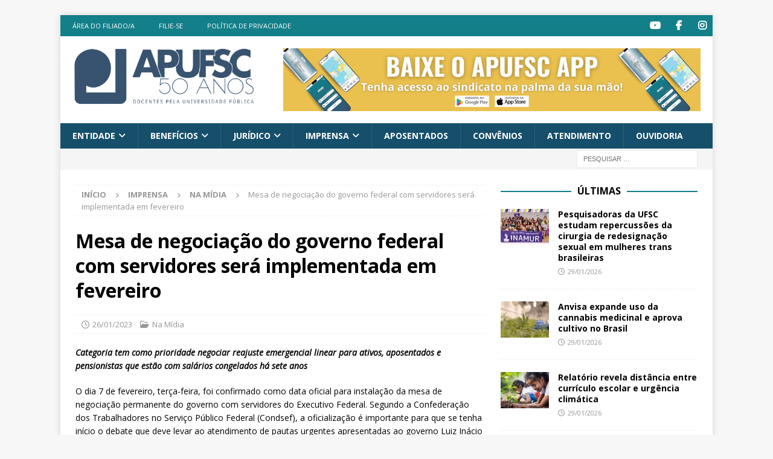

--- FILE ---
content_type: text/html; charset=UTF-8
request_url: https://www.apufsc.org.br/2023/01/26/mesa-de-negociacao-do-governo-federal-com-servidores-sera-implementada-em-fevereiro/
body_size: 14904
content:
<!DOCTYPE html>
<html class="no-js mh-one-sb" lang="pt-BR">
<head>
<meta charset="UTF-8">
<meta name="viewport" content="width=device-width, initial-scale=1.0">
<link rel="profile" href="https://gmpg.org/xfn/11" />
<title>Mesa de negociação do governo federal com servidores será implementada em fevereiro &#8211; Apufsc-Sindical</title>
<meta name='robots' content='max-image-preview:large' />
<link rel='dns-prefetch' href='//fonts.googleapis.com' />
<link rel="alternate" title="oEmbed (JSON)" type="application/json+oembed" href="https://www.apufsc.org.br/wp-json/oembed/1.0/embed?url=https%3A%2F%2Fwww.apufsc.org.br%2F2023%2F01%2F26%2Fmesa-de-negociacao-do-governo-federal-com-servidores-sera-implementada-em-fevereiro%2F" />
<link rel="alternate" title="oEmbed (XML)" type="text/xml+oembed" href="https://www.apufsc.org.br/wp-json/oembed/1.0/embed?url=https%3A%2F%2Fwww.apufsc.org.br%2F2023%2F01%2F26%2Fmesa-de-negociacao-do-governo-federal-com-servidores-sera-implementada-em-fevereiro%2F&#038;format=xml" />
<style id='wp-img-auto-sizes-contain-inline-css' type='text/css'>
img:is([sizes=auto i],[sizes^="auto," i]){contain-intrinsic-size:3000px 1500px}
/*# sourceURL=wp-img-auto-sizes-contain-inline-css */
</style>
<!-- <link rel='stylesheet' id='atomic-blocks-fontawesome-css' href='https://www.apufsc.org.br/wp-content/plugins/atomic-blocks/dist/assets/fontawesome/css/all.min.css?ver=1660097042' type='text/css' media='all' /> -->
<link rel="stylesheet" type="text/css" href="//www.apufsc.org.br/wp-content/cache/wpfc-minified/q7zhqo7w/60rpz.css" media="all"/>
<style id='wp-block-library-inline-css' type='text/css'>
:root{--wp-block-synced-color:#7a00df;--wp-block-synced-color--rgb:122,0,223;--wp-bound-block-color:var(--wp-block-synced-color);--wp-editor-canvas-background:#ddd;--wp-admin-theme-color:#007cba;--wp-admin-theme-color--rgb:0,124,186;--wp-admin-theme-color-darker-10:#006ba1;--wp-admin-theme-color-darker-10--rgb:0,107,160.5;--wp-admin-theme-color-darker-20:#005a87;--wp-admin-theme-color-darker-20--rgb:0,90,135;--wp-admin-border-width-focus:2px}@media (min-resolution:192dpi){:root{--wp-admin-border-width-focus:1.5px}}.wp-element-button{cursor:pointer}:root .has-very-light-gray-background-color{background-color:#eee}:root .has-very-dark-gray-background-color{background-color:#313131}:root .has-very-light-gray-color{color:#eee}:root .has-very-dark-gray-color{color:#313131}:root .has-vivid-green-cyan-to-vivid-cyan-blue-gradient-background{background:linear-gradient(135deg,#00d084,#0693e3)}:root .has-purple-crush-gradient-background{background:linear-gradient(135deg,#34e2e4,#4721fb 50%,#ab1dfe)}:root .has-hazy-dawn-gradient-background{background:linear-gradient(135deg,#faaca8,#dad0ec)}:root .has-subdued-olive-gradient-background{background:linear-gradient(135deg,#fafae1,#67a671)}:root .has-atomic-cream-gradient-background{background:linear-gradient(135deg,#fdd79a,#004a59)}:root .has-nightshade-gradient-background{background:linear-gradient(135deg,#330968,#31cdcf)}:root .has-midnight-gradient-background{background:linear-gradient(135deg,#020381,#2874fc)}:root{--wp--preset--font-size--normal:16px;--wp--preset--font-size--huge:42px}.has-regular-font-size{font-size:1em}.has-larger-font-size{font-size:2.625em}.has-normal-font-size{font-size:var(--wp--preset--font-size--normal)}.has-huge-font-size{font-size:var(--wp--preset--font-size--huge)}.has-text-align-center{text-align:center}.has-text-align-left{text-align:left}.has-text-align-right{text-align:right}.has-fit-text{white-space:nowrap!important}#end-resizable-editor-section{display:none}.aligncenter{clear:both}.items-justified-left{justify-content:flex-start}.items-justified-center{justify-content:center}.items-justified-right{justify-content:flex-end}.items-justified-space-between{justify-content:space-between}.screen-reader-text{border:0;clip-path:inset(50%);height:1px;margin:-1px;overflow:hidden;padding:0;position:absolute;width:1px;word-wrap:normal!important}.screen-reader-text:focus{background-color:#ddd;clip-path:none;color:#444;display:block;font-size:1em;height:auto;left:5px;line-height:normal;padding:15px 23px 14px;text-decoration:none;top:5px;width:auto;z-index:100000}html :where(.has-border-color){border-style:solid}html :where([style*=border-top-color]){border-top-style:solid}html :where([style*=border-right-color]){border-right-style:solid}html :where([style*=border-bottom-color]){border-bottom-style:solid}html :where([style*=border-left-color]){border-left-style:solid}html :where([style*=border-width]){border-style:solid}html :where([style*=border-top-width]){border-top-style:solid}html :where([style*=border-right-width]){border-right-style:solid}html :where([style*=border-bottom-width]){border-bottom-style:solid}html :where([style*=border-left-width]){border-left-style:solid}html :where(img[class*=wp-image-]){height:auto;max-width:100%}:where(figure){margin:0 0 1em}html :where(.is-position-sticky){--wp-admin--admin-bar--position-offset:var(--wp-admin--admin-bar--height,0px)}@media screen and (max-width:600px){html :where(.is-position-sticky){--wp-admin--admin-bar--position-offset:0px}}
/*# sourceURL=wp-block-library-inline-css */
</style><style id='wp-block-paragraph-inline-css' type='text/css'>
.is-small-text{font-size:.875em}.is-regular-text{font-size:1em}.is-large-text{font-size:2.25em}.is-larger-text{font-size:3em}.has-drop-cap:not(:focus):first-letter{float:left;font-size:8.4em;font-style:normal;font-weight:100;line-height:.68;margin:.05em .1em 0 0;text-transform:uppercase}body.rtl .has-drop-cap:not(:focus):first-letter{float:none;margin-left:.1em}p.has-drop-cap.has-background{overflow:hidden}:root :where(p.has-background){padding:1.25em 2.375em}:where(p.has-text-color:not(.has-link-color)) a{color:inherit}p.has-text-align-left[style*="writing-mode:vertical-lr"],p.has-text-align-right[style*="writing-mode:vertical-rl"]{rotate:180deg}
/*# sourceURL=https://www.apufsc.org.br/wp-includes/blocks/paragraph/style.min.css */
</style>
<style id='global-styles-inline-css' type='text/css'>
:root{--wp--preset--aspect-ratio--square: 1;--wp--preset--aspect-ratio--4-3: 4/3;--wp--preset--aspect-ratio--3-4: 3/4;--wp--preset--aspect-ratio--3-2: 3/2;--wp--preset--aspect-ratio--2-3: 2/3;--wp--preset--aspect-ratio--16-9: 16/9;--wp--preset--aspect-ratio--9-16: 9/16;--wp--preset--color--black: #000000;--wp--preset--color--cyan-bluish-gray: #abb8c3;--wp--preset--color--white: #ffffff;--wp--preset--color--pale-pink: #f78da7;--wp--preset--color--vivid-red: #cf2e2e;--wp--preset--color--luminous-vivid-orange: #ff6900;--wp--preset--color--luminous-vivid-amber: #fcb900;--wp--preset--color--light-green-cyan: #7bdcb5;--wp--preset--color--vivid-green-cyan: #00d084;--wp--preset--color--pale-cyan-blue: #8ed1fc;--wp--preset--color--vivid-cyan-blue: #0693e3;--wp--preset--color--vivid-purple: #9b51e0;--wp--preset--gradient--vivid-cyan-blue-to-vivid-purple: linear-gradient(135deg,rgb(6,147,227) 0%,rgb(155,81,224) 100%);--wp--preset--gradient--light-green-cyan-to-vivid-green-cyan: linear-gradient(135deg,rgb(122,220,180) 0%,rgb(0,208,130) 100%);--wp--preset--gradient--luminous-vivid-amber-to-luminous-vivid-orange: linear-gradient(135deg,rgb(252,185,0) 0%,rgb(255,105,0) 100%);--wp--preset--gradient--luminous-vivid-orange-to-vivid-red: linear-gradient(135deg,rgb(255,105,0) 0%,rgb(207,46,46) 100%);--wp--preset--gradient--very-light-gray-to-cyan-bluish-gray: linear-gradient(135deg,rgb(238,238,238) 0%,rgb(169,184,195) 100%);--wp--preset--gradient--cool-to-warm-spectrum: linear-gradient(135deg,rgb(74,234,220) 0%,rgb(151,120,209) 20%,rgb(207,42,186) 40%,rgb(238,44,130) 60%,rgb(251,105,98) 80%,rgb(254,248,76) 100%);--wp--preset--gradient--blush-light-purple: linear-gradient(135deg,rgb(255,206,236) 0%,rgb(152,150,240) 100%);--wp--preset--gradient--blush-bordeaux: linear-gradient(135deg,rgb(254,205,165) 0%,rgb(254,45,45) 50%,rgb(107,0,62) 100%);--wp--preset--gradient--luminous-dusk: linear-gradient(135deg,rgb(255,203,112) 0%,rgb(199,81,192) 50%,rgb(65,88,208) 100%);--wp--preset--gradient--pale-ocean: linear-gradient(135deg,rgb(255,245,203) 0%,rgb(182,227,212) 50%,rgb(51,167,181) 100%);--wp--preset--gradient--electric-grass: linear-gradient(135deg,rgb(202,248,128) 0%,rgb(113,206,126) 100%);--wp--preset--gradient--midnight: linear-gradient(135deg,rgb(2,3,129) 0%,rgb(40,116,252) 100%);--wp--preset--font-size--small: 13px;--wp--preset--font-size--medium: 20px;--wp--preset--font-size--large: 36px;--wp--preset--font-size--x-large: 42px;--wp--preset--spacing--20: 0.44rem;--wp--preset--spacing--30: 0.67rem;--wp--preset--spacing--40: 1rem;--wp--preset--spacing--50: 1.5rem;--wp--preset--spacing--60: 2.25rem;--wp--preset--spacing--70: 3.38rem;--wp--preset--spacing--80: 5.06rem;--wp--preset--shadow--natural: 6px 6px 9px rgba(0, 0, 0, 0.2);--wp--preset--shadow--deep: 12px 12px 50px rgba(0, 0, 0, 0.4);--wp--preset--shadow--sharp: 6px 6px 0px rgba(0, 0, 0, 0.2);--wp--preset--shadow--outlined: 6px 6px 0px -3px rgb(255, 255, 255), 6px 6px rgb(0, 0, 0);--wp--preset--shadow--crisp: 6px 6px 0px rgb(0, 0, 0);}:where(.is-layout-flex){gap: 0.5em;}:where(.is-layout-grid){gap: 0.5em;}body .is-layout-flex{display: flex;}.is-layout-flex{flex-wrap: wrap;align-items: center;}.is-layout-flex > :is(*, div){margin: 0;}body .is-layout-grid{display: grid;}.is-layout-grid > :is(*, div){margin: 0;}:where(.wp-block-columns.is-layout-flex){gap: 2em;}:where(.wp-block-columns.is-layout-grid){gap: 2em;}:where(.wp-block-post-template.is-layout-flex){gap: 1.25em;}:where(.wp-block-post-template.is-layout-grid){gap: 1.25em;}.has-black-color{color: var(--wp--preset--color--black) !important;}.has-cyan-bluish-gray-color{color: var(--wp--preset--color--cyan-bluish-gray) !important;}.has-white-color{color: var(--wp--preset--color--white) !important;}.has-pale-pink-color{color: var(--wp--preset--color--pale-pink) !important;}.has-vivid-red-color{color: var(--wp--preset--color--vivid-red) !important;}.has-luminous-vivid-orange-color{color: var(--wp--preset--color--luminous-vivid-orange) !important;}.has-luminous-vivid-amber-color{color: var(--wp--preset--color--luminous-vivid-amber) !important;}.has-light-green-cyan-color{color: var(--wp--preset--color--light-green-cyan) !important;}.has-vivid-green-cyan-color{color: var(--wp--preset--color--vivid-green-cyan) !important;}.has-pale-cyan-blue-color{color: var(--wp--preset--color--pale-cyan-blue) !important;}.has-vivid-cyan-blue-color{color: var(--wp--preset--color--vivid-cyan-blue) !important;}.has-vivid-purple-color{color: var(--wp--preset--color--vivid-purple) !important;}.has-black-background-color{background-color: var(--wp--preset--color--black) !important;}.has-cyan-bluish-gray-background-color{background-color: var(--wp--preset--color--cyan-bluish-gray) !important;}.has-white-background-color{background-color: var(--wp--preset--color--white) !important;}.has-pale-pink-background-color{background-color: var(--wp--preset--color--pale-pink) !important;}.has-vivid-red-background-color{background-color: var(--wp--preset--color--vivid-red) !important;}.has-luminous-vivid-orange-background-color{background-color: var(--wp--preset--color--luminous-vivid-orange) !important;}.has-luminous-vivid-amber-background-color{background-color: var(--wp--preset--color--luminous-vivid-amber) !important;}.has-light-green-cyan-background-color{background-color: var(--wp--preset--color--light-green-cyan) !important;}.has-vivid-green-cyan-background-color{background-color: var(--wp--preset--color--vivid-green-cyan) !important;}.has-pale-cyan-blue-background-color{background-color: var(--wp--preset--color--pale-cyan-blue) !important;}.has-vivid-cyan-blue-background-color{background-color: var(--wp--preset--color--vivid-cyan-blue) !important;}.has-vivid-purple-background-color{background-color: var(--wp--preset--color--vivid-purple) !important;}.has-black-border-color{border-color: var(--wp--preset--color--black) !important;}.has-cyan-bluish-gray-border-color{border-color: var(--wp--preset--color--cyan-bluish-gray) !important;}.has-white-border-color{border-color: var(--wp--preset--color--white) !important;}.has-pale-pink-border-color{border-color: var(--wp--preset--color--pale-pink) !important;}.has-vivid-red-border-color{border-color: var(--wp--preset--color--vivid-red) !important;}.has-luminous-vivid-orange-border-color{border-color: var(--wp--preset--color--luminous-vivid-orange) !important;}.has-luminous-vivid-amber-border-color{border-color: var(--wp--preset--color--luminous-vivid-amber) !important;}.has-light-green-cyan-border-color{border-color: var(--wp--preset--color--light-green-cyan) !important;}.has-vivid-green-cyan-border-color{border-color: var(--wp--preset--color--vivid-green-cyan) !important;}.has-pale-cyan-blue-border-color{border-color: var(--wp--preset--color--pale-cyan-blue) !important;}.has-vivid-cyan-blue-border-color{border-color: var(--wp--preset--color--vivid-cyan-blue) !important;}.has-vivid-purple-border-color{border-color: var(--wp--preset--color--vivid-purple) !important;}.has-vivid-cyan-blue-to-vivid-purple-gradient-background{background: var(--wp--preset--gradient--vivid-cyan-blue-to-vivid-purple) !important;}.has-light-green-cyan-to-vivid-green-cyan-gradient-background{background: var(--wp--preset--gradient--light-green-cyan-to-vivid-green-cyan) !important;}.has-luminous-vivid-amber-to-luminous-vivid-orange-gradient-background{background: var(--wp--preset--gradient--luminous-vivid-amber-to-luminous-vivid-orange) !important;}.has-luminous-vivid-orange-to-vivid-red-gradient-background{background: var(--wp--preset--gradient--luminous-vivid-orange-to-vivid-red) !important;}.has-very-light-gray-to-cyan-bluish-gray-gradient-background{background: var(--wp--preset--gradient--very-light-gray-to-cyan-bluish-gray) !important;}.has-cool-to-warm-spectrum-gradient-background{background: var(--wp--preset--gradient--cool-to-warm-spectrum) !important;}.has-blush-light-purple-gradient-background{background: var(--wp--preset--gradient--blush-light-purple) !important;}.has-blush-bordeaux-gradient-background{background: var(--wp--preset--gradient--blush-bordeaux) !important;}.has-luminous-dusk-gradient-background{background: var(--wp--preset--gradient--luminous-dusk) !important;}.has-pale-ocean-gradient-background{background: var(--wp--preset--gradient--pale-ocean) !important;}.has-electric-grass-gradient-background{background: var(--wp--preset--gradient--electric-grass) !important;}.has-midnight-gradient-background{background: var(--wp--preset--gradient--midnight) !important;}.has-small-font-size{font-size: var(--wp--preset--font-size--small) !important;}.has-medium-font-size{font-size: var(--wp--preset--font-size--medium) !important;}.has-large-font-size{font-size: var(--wp--preset--font-size--large) !important;}.has-x-large-font-size{font-size: var(--wp--preset--font-size--x-large) !important;}
/*# sourceURL=global-styles-inline-css */
</style>
<style id='classic-theme-styles-inline-css' type='text/css'>
/*! This file is auto-generated */
.wp-block-button__link{color:#fff;background-color:#32373c;border-radius:9999px;box-shadow:none;text-decoration:none;padding:calc(.667em + 2px) calc(1.333em + 2px);font-size:1.125em}.wp-block-file__button{background:#32373c;color:#fff;text-decoration:none}
/*# sourceURL=/wp-includes/css/classic-themes.min.css */
</style>
<!-- <link rel='stylesheet' id='contact-form-7-css' href='https://www.apufsc.org.br/wp-content/plugins/contact-form-7/includes/css/styles.css?ver=6.1.4' type='text/css' media='all' /> -->
<!-- <link rel='stylesheet' id='mh-magazine-style-css' href='https://www.apufsc.org.br/wp-content/themes/mh-magazine/style.css?ver=6.9' type='text/css' media='all' /> -->
<!-- <link rel='stylesheet' id='apufsc-style-css' href='https://www.apufsc.org.br/wp-content/themes/apufsc/style.css?ver=6.9' type='text/css' media='all' /> -->
<!-- <link rel='stylesheet' id='mh-font-awesome-css' href='https://www.apufsc.org.br/wp-content/themes/mh-magazine/includes/font-awesome.min.css' type='text/css' media='all' /> -->
<!-- <link rel='stylesheet' id='mh-magazine-css' href='https://www.apufsc.org.br/wp-content/themes/apufsc/style.css?ver=3.11.1' type='text/css' media='all' /> -->
<link rel="stylesheet" type="text/css" href="//www.apufsc.org.br/wp-content/cache/wpfc-minified/1erxjqil/60rpz.css" media="all"/>
<link rel='stylesheet' id='mh-google-fonts-css' href='https://fonts.googleapis.com/css?family=Open+Sans:300,400,400italic,600,700' type='text/css' media='all' />
<!-- <link rel='stylesheet' id='newsletter-css' href='https://www.apufsc.org.br/wp-content/plugins/newsletter/style.css?ver=9.1.2' type='text/css' media='all' /> -->
<link rel="stylesheet" type="text/css" href="//www.apufsc.org.br/wp-content/cache/wpfc-minified/7c15rrl0/60rpz.css" media="all"/>
<script src='//www.apufsc.org.br/wp-content/cache/wpfc-minified/7m6gv4d4/60rpz.js' type="text/javascript"></script>
<!-- <script type="text/javascript" src="https://www.apufsc.org.br/wp-includes/js/jquery/jquery.min.js?ver=3.7.1" id="jquery-core-js"></script> -->
<!-- <script type="text/javascript" src="https://www.apufsc.org.br/wp-includes/js/jquery/jquery-migrate.min.js?ver=3.4.1" id="jquery-migrate-js"></script> -->
<script type="text/javascript" id="mh-scripts-js-extra">
/* <![CDATA[ */
var mh_magazine = {"text":{"toggle_menu":"Toggle Menu"}};
//# sourceURL=mh-scripts-js-extra
/* ]]> */
</script>
<script src='//www.apufsc.org.br/wp-content/cache/wpfc-minified/21jg9ruj/60rpz.js' type="text/javascript"></script>
<!-- <script type="text/javascript" src="https://www.apufsc.org.br/wp-content/themes/mh-magazine/js/scripts.js?ver=3.11.1" id="mh-scripts-js"></script> -->
<link rel="https://api.w.org/" href="https://www.apufsc.org.br/wp-json/" /><link rel="alternate" title="JSON" type="application/json" href="https://www.apufsc.org.br/wp-json/wp/v2/posts/49160" /><meta name="generator" content="WordPress 6.9" />
<link rel="canonical" href="https://www.apufsc.org.br/2023/01/26/mesa-de-negociacao-do-governo-federal-com-servidores-sera-implementada-em-fevereiro/" />
<link rel='shortlink' href='https://www.apufsc.org.br/?p=49160' />
<!-- Global site tag (gtag.js) - Google Analytics -->
<script async src="https://www.googletagmanager.com/gtag/js?id=G-GH57TD55J9&aip=1"></script>
<script>
window.dataLayer = window.dataLayer || [];
function gtag(){dataLayer.push(arguments);}
gtag('js', new Date());
gtag( 'config', 'G-GH57TD55J9' );
</script>
<style type="text/css">
.mh-navigation li:hover, .mh-navigation ul li:hover > ul, .mh-main-nav-wrap, .mh-main-nav, .mh-social-nav li a:hover, .entry-tags li, .mh-slider-caption, .mh-widget-layout8 .mh-widget-title .mh-footer-widget-title-inner, .mh-widget-col-1 .mh-slider-caption, .mh-widget-col-1 .mh-posts-lineup-caption, .mh-carousel-layout1, .mh-spotlight-widget, .mh-social-widget li a, .mh-author-bio-widget, .mh-footer-widget .mh-tab-comment-excerpt, .mh-nip-item:hover .mh-nip-overlay, .mh-widget .tagcloud a, .mh-footer-widget .tagcloud a, .mh-footer, .mh-copyright-wrap, input[type=submit]:hover, #infinite-handle span:hover { background: #164f6b; }
.mh-extra-nav-bg { background: rgba(22, 79, 107, 0.2); }
.mh-slider-caption, .mh-posts-stacked-title, .mh-posts-lineup-caption { background: #164f6b; background: rgba(22, 79, 107, 0.8); }
@media screen and (max-width: 900px) { #mh-mobile .mh-slider-caption, #mh-mobile .mh-posts-lineup-caption { background: rgba(22, 79, 107, 1); } }
.slicknav_menu, .slicknav_nav ul, #mh-mobile .mh-footer-widget .mh-posts-stacked-overlay { border-color: #164f6b; }
.mh-copyright, .mh-copyright a { color: #fff; }
.mh-widget-layout4 .mh-widget-title { background: #137f89; background: rgba(19, 127, 137, 0.6); }
.mh-preheader, .mh-wide-layout .mh-subheader, .mh-ticker-title, .mh-main-nav li:hover, .mh-footer-nav, .slicknav_menu, .slicknav_btn, .slicknav_nav .slicknav_item:hover, .slicknav_nav a:hover, .mh-back-to-top, .mh-subheading, .entry-tags .fa, .entry-tags li:hover, .mh-widget-layout2 .mh-widget-title, .mh-widget-layout4 .mh-widget-title-inner, .mh-widget-layout4 .mh-footer-widget-title, .mh-widget-layout5 .mh-widget-title-inner, .mh-widget-layout6 .mh-widget-title, #mh-mobile .flex-control-paging li a.flex-active, .mh-image-caption, .mh-carousel-layout1 .mh-carousel-caption, .mh-tab-button.active, .mh-tab-button.active:hover, .mh-footer-widget .mh-tab-button.active, .mh-social-widget li:hover a, .mh-footer-widget .mh-social-widget li a, .mh-footer-widget .mh-author-bio-widget, .tagcloud a:hover, .mh-widget .tagcloud a:hover, .mh-footer-widget .tagcloud a:hover, .mh-posts-stacked-item .mh-meta, .page-numbers:hover, .mh-loop-pagination .current, .mh-comments-pagination .current, .pagelink, a:hover .pagelink, input[type=submit], #infinite-handle span { background: #137f89; }
.mh-main-nav-wrap .slicknav_nav ul, blockquote, .mh-widget-layout1 .mh-widget-title, .mh-widget-layout3 .mh-widget-title, .mh-widget-layout5 .mh-widget-title, .mh-widget-layout8 .mh-widget-title:after, #mh-mobile .mh-slider-caption, .mh-carousel-layout1, .mh-spotlight-widget, .mh-author-bio-widget, .mh-author-bio-title, .mh-author-bio-image-frame, .mh-video-widget, .mh-tab-buttons, textarea:hover, input[type=text]:hover, input[type=email]:hover, input[type=tel]:hover, input[type=url]:hover { border-color: #137f89; }
.mh-header-tagline, .mh-dropcap, .mh-carousel-layout1 .flex-direction-nav a, .mh-carousel-layout2 .mh-carousel-caption, .mh-posts-digest-small-category, .mh-posts-lineup-more, .bypostauthor .fn:after, .mh-comment-list .comment-reply-link:before, #respond #cancel-comment-reply-link:before { color: #137f89; }
.entry-content a { color: #1779b2; }
a:hover, .entry-content a:hover, #respond a:hover, #respond #cancel-comment-reply-link:hover, #respond .logged-in-as a:hover, .mh-comment-list .comment-meta a:hover, .mh-ping-list .mh-ping-item a:hover, .mh-meta a:hover, .mh-breadcrumb a:hover, .mh-tabbed-widget a:hover { color: #164f6b; }
</style>
<!--[if lt IE 9]>
<script src="https://www.apufsc.org.br/wp-content/themes/mh-magazine/js/css3-mediaqueries.js"></script>
<![endif]-->
<noscript><style>.lazyload[data-src]{display:none !important;}</style></noscript><style>.lazyload{background-image:none !important;}.lazyload:before{background-image:none !important;}</style><!-- Google tag (gtag.js) -->
<script async src="https://www.googletagmanager.com/gtag/js?id=G-QEJEC481Y8"></script>
<script>
window.dataLayer = window.dataLayer || [];
function gtag(){dataLayer.push(arguments);}
gtag('js', new Date());
gtag('config', 'G-QEJEC481Y8');
</script><link rel="icon" href="https://www.apufsc.org.br/wp-content/uploads/2019/10/arte_icon-1-150x150.png" sizes="32x32" />
<link rel="icon" href="https://www.apufsc.org.br/wp-content/uploads/2019/10/arte_icon-1-300x300.png" sizes="192x192" />
<link rel="apple-touch-icon" href="https://www.apufsc.org.br/wp-content/uploads/2019/10/arte_icon-1-300x300.png" />
<meta name="msapplication-TileImage" content="https://www.apufsc.org.br/wp-content/uploads/2019/10/arte_icon-1-300x300.png" />
</head>
<body id="mh-mobile" class="wp-singular post-template-default single single-post postid-49160 single-format-standard wp-custom-logo wp-theme-mh-magazine wp-child-theme-apufsc mh-boxed-layout mh-right-sb mh-loop-layout1 mh-widget-layout8" itemscope="itemscope" itemtype="https://schema.org/WebPage">
<div class="mh-container mh-container-outer">
<div class="mh-header-nav-mobile clearfix"></div>
<div class="mh-preheader">
<div class="mh-container mh-container-inner mh-row clearfix">
<div class="mh-header-bar-content mh-header-bar-top-left mh-col-2-3 clearfix">
<nav class="mh-navigation mh-header-nav mh-header-nav-top clearfix" itemscope="itemscope" itemtype="https://schema.org/SiteNavigationElement">
<div class="menu-superior-navegacao-do-cabecalho-container"><ul id="menu-superior-navegacao-do-cabecalho" class="menu"><li id="menu-item-1452" class="menu-item menu-item-type-custom menu-item-object-custom menu-item-1452"><a href="https://apufsc.sindicalizi.com.br/associado/editar/">Área do filiado/a</a></li>
<li id="menu-item-73667" class="menu-item menu-item-type-post_type menu-item-object-page menu-item-73667"><a href="https://www.apufsc.org.br/filiar-se/">Filie-se</a></li>
<li id="menu-item-39141" class="menu-item menu-item-type-post_type menu-item-object-page menu-item-39141"><a href="https://www.apufsc.org.br/politica-de-privacidade/">Política de Privacidade</a></li>
</ul></div>						</nav>
</div>
<div class="mh-header-bar-content mh-header-bar-top-right mh-col-1-3 clearfix">
<nav class="mh-social-icons mh-social-nav mh-social-nav-top clearfix" itemscope="itemscope" itemtype="https://schema.org/SiteNavigationElement">
<div class="menu-redes-sociais-container"><ul id="menu-redes-sociais" class="menu"><li id="menu-item-894" class="menu-item menu-item-type-custom menu-item-object-custom menu-item-894"><a href="https://www.youtube.com/channel/UCW-7gErEqkOMPFiS-zqpt6g"><i class="fa fa-mh-social"></i><span class="screen-reader-text">Item do menu</span></a></li>
<li id="menu-item-139" class="menu-item menu-item-type-custom menu-item-object-custom menu-item-139"><a href="https://pt-br.facebook.com/apufsc.sindical/"><i class="fa fa-mh-social"></i><span class="screen-reader-text">Item do menu</span></a></li>
<li id="menu-item-899" class="menu-item menu-item-type-custom menu-item-object-custom menu-item-899"><a href="https://instagram.com/apufsc/"><i class="fa fa-mh-social"></i><span class="screen-reader-text">Item do menu</span></a></li>
</ul></div>						</nav>
</div>
</div>
</div>
<header class="mh-header" itemscope="itemscope" itemtype="https://schema.org/WPHeader">
<div class="mh-container mh-container-inner clearfix">
<div class="mh-custom-header clearfix">
<div class="mh-header-columns mh-row clearfix">
<div class="mh-col-1-3 mh-site-identity">
<div class="mh-site-logo" role="banner" itemscope="itemscope" itemtype="https://schema.org/Brand">
<a href="https://www.apufsc.org.br/" class="custom-logo-link" rel="home"><img width="2000" height="615" src="https://www.apufsc.org.br/wp-content/uploads/2025/01/Logo-50-ANOS-2.png" class="custom-logo" alt="Apufsc-Sindical" decoding="async" fetchpriority="high" /></a></div>
</div>
<aside class="mh-col-2-3 mh-header-widget-2">
<div id="media_image-29" class="mh-widget mh-header-2 widget_media_image"><a href="https://www.apufsc.org.br/2025/06/27/apufsc-sindical-lanca-aplicativo-para-filiados-e-filiadas/"><img width="2000" height="300" src="[data-uri]" class="image wp-image-84379  attachment-full size-full lazyload" alt="" style="max-width: 100%; height: auto;" decoding="async" data-src="https://www.apufsc.org.br/wp-content/uploads/2025/07/Banner-2000-x-300-px.jpg" data-eio-rwidth="2000" data-eio-rheight="300" /><noscript><img width="2000" height="300" src="https://www.apufsc.org.br/wp-content/uploads/2025/07/Banner-2000-x-300-px.jpg" class="image wp-image-84379  attachment-full size-full" alt="" style="max-width: 100%; height: auto;" decoding="async" data-eio="l" /></noscript></a></div></aside>
</div>
</div>
</div>
<div class="mh-main-nav-wrap">
<nav class="mh-navigation mh-main-nav mh-container mh-container-inner clearfix" itemscope="itemscope" itemtype="https://schema.org/SiteNavigationElement">
<div class="menu-navegacao-principal-container"><ul id="menu-navegacao-principal" class="menu"><li id="menu-item-77" class="menu-item menu-item-type-custom menu-item-object-custom menu-item-has-children menu-item-77"><a href="#">Entidade</a>
<ul class="sub-menu">
<li id="menu-item-85" class="menu-item menu-item-type-post_type menu-item-object-page menu-item-85"><a href="https://www.apufsc.org.br/quem-somos/">Quem somos</a></li>
<li id="menu-item-84" class="menu-item menu-item-type-post_type menu-item-object-page menu-item-84"><a href="https://www.apufsc.org.br/historia-da-apufsc/">História da Apufsc</a></li>
<li id="menu-item-82" class="menu-item menu-item-type-post_type menu-item-object-page menu-item-82"><a href="https://www.apufsc.org.br/estatuto/">Estatuto</a></li>
<li id="menu-item-80" class="menu-item menu-item-type-post_type menu-item-object-page menu-item-80"><a href="https://www.apufsc.org.br/diretoria/">Diretoria</a></li>
<li id="menu-item-79641" class="menu-item menu-item-type-post_type menu-item-object-page menu-item-79641"><a href="https://www.apufsc.org.br/prestacao-de-contas/">Prestação de contas</a></li>
<li id="menu-item-79" class="menu-item menu-item-type-post_type menu-item-object-page menu-item-79"><a href="https://www.apufsc.org.br/conselhos/">Conselhos</a></li>
<li id="menu-item-18276" class="menu-item menu-item-type-post_type menu-item-object-page menu-item-18276"><a href="https://www.apufsc.org.br/conselho-de-representantes/">Reuniões do CR</a></li>
<li id="menu-item-38836" class="menu-item menu-item-type-post_type menu-item-object-page menu-item-38836"><a href="https://www.apufsc.org.br/assembleias/">Assembleias Gerais</a></li>
<li id="menu-item-81" class="menu-item menu-item-type-post_type menu-item-object-page menu-item-81"><a href="https://www.apufsc.org.br/equipe/">Equipe</a></li>
<li id="menu-item-85189" class="menu-item menu-item-type-post_type menu-item-object-page menu-item-85189"><a href="https://www.apufsc.org.br/area-do-a-filiado-a/">Área do filiado/a</a></li>
</ul>
</li>
<li id="menu-item-87" class="menu-item menu-item-type-custom menu-item-object-custom menu-item-has-children menu-item-87"><a href="#">Benefícios</a>
<ul class="sub-menu">
<li id="menu-item-43803" class="menu-item menu-item-type-post_type menu-item-object-page menu-item-43803"><a href="https://www.apufsc.org.br/atendimento-juridico/">Atendimento jurídico</a></li>
<li id="menu-item-20875" class="menu-item menu-item-type-custom menu-item-object-custom menu-item-20875"><a href="https://www.apufsc.org.br/convenios/">Nossos convênios</a></li>
<li id="menu-item-73940" class="menu-item menu-item-type-post_type menu-item-object-page menu-item-73940"><a href="https://www.apufsc.org.br/sesc-e-senac/">Sesc e Senac</a></li>
<li id="menu-item-90" class="menu-item menu-item-type-post_type menu-item-object-page menu-item-90"><a href="https://www.apufsc.org.br/planos-de-saude/">Unimed e Uniodonto</a></li>
</ul>
</li>
<li id="menu-item-1051" class="menu-item menu-item-type-custom menu-item-object-custom menu-item-has-children menu-item-1051"><a href="#">Jurídico</a>
<ul class="sub-menu">
<li id="menu-item-118" class="menu-item menu-item-type-post_type menu-item-object-page menu-item-118"><a href="https://www.apufsc.org.br/atendimento-juridico/">Atendimento</a></li>
<li id="menu-item-891" class="menu-item menu-item-type-taxonomy menu-item-object-category menu-item-891"><a href="https://www.apufsc.org.br/category/noticias-juridico/">Notícias do Jurídico</a></li>
<li id="menu-item-20002" class="menu-item menu-item-type-post_type menu-item-object-page menu-item-20002"><a href="https://www.apufsc.org.br/liberacoes-judiciais/">Liberações Judiciais</a></li>
<li id="menu-item-125" class="menu-item menu-item-type-post_type menu-item-object-page menu-item-125"><a href="https://www.apufsc.org.br/acoes/">Ações</a></li>
</ul>
</li>
<li id="menu-item-1052" class="menu-item menu-item-type-taxonomy menu-item-object-category current-post-ancestor menu-item-has-children menu-item-1052"><a href="https://www.apufsc.org.br/category/imprensa/">Imprensa</a>
<ul class="sub-menu">
<li id="menu-item-890" class="menu-item menu-item-type-taxonomy menu-item-object-category menu-item-890"><a href="https://www.apufsc.org.br/category/imprensa/noticias/">Notícias</a></li>
<li id="menu-item-128" class="menu-item menu-item-type-taxonomy menu-item-object-category current-post-ancestor current-menu-parent current-post-parent menu-item-128"><a href="https://www.apufsc.org.br/category/imprensa/na-midia/">Na Mídia</a></li>
<li id="menu-item-518" class="menu-item menu-item-type-taxonomy menu-item-object-category menu-item-518"><a href="https://www.apufsc.org.br/category/imprensa/informes-avisos/">Informes e Avisos</a></li>
<li id="menu-item-22365" class="menu-item menu-item-type-post_type menu-item-object-page menu-item-22365"><a href="https://www.apufsc.org.br/movimento-docente-nacional/">Movimento Docente Nacional</a></li>
<li id="menu-item-21404" class="menu-item menu-item-type-post_type menu-item-object-page menu-item-21404"><a href="https://www.apufsc.org.br/diretrizes-eticas-e-editoriais/">Diretrizes éticas e editoriais</a></li>
<li id="menu-item-129" class="menu-item menu-item-type-taxonomy menu-item-object-category menu-item-129"><a href="https://www.apufsc.org.br/category/imprensa/opinioes/">Opiniões</a></li>
<li id="menu-item-1499" class="menu-item menu-item-type-custom menu-item-object-custom menu-item-1499"><a href="https://www.apufsc.org.br/boletins/">Boletins</a></li>
<li id="menu-item-85968" class="menu-item menu-item-type-post_type menu-item-object-page menu-item-85968"><a href="https://www.apufsc.org.br/revista-plural/">Revista Plural</a></li>
<li id="menu-item-45113" class="menu-item menu-item-type-custom menu-item-object-custom menu-item-45113"><a href="https://www.apufsc.org.br/receba-as-noticias-da-apufsc-em-seu-whatsapp-ou-e-mail/">Informativos</a></li>
<li id="menu-item-88957" class="menu-item menu-item-type-post_type menu-item-object-page menu-item-88957"><a href="https://www.apufsc.org.br/publicacoes/">Publicações</a></li>
<li id="menu-item-56117" class="menu-item menu-item-type-custom menu-item-object-custom menu-item-56117"><a href="https://www.youtube.com/channel/UCW-7gErEqkOMPFiS-zqpt6g">TV Apufsc</a></li>
<li id="menu-item-134" class="menu-item menu-item-type-post_type menu-item-object-page menu-item-134"><a href="https://www.apufsc.org.br/contatos-imprensa/">Contatos Imprensa</a></li>
</ul>
</li>
<li id="menu-item-41302" class="menu-item menu-item-type-custom menu-item-object-custom menu-item-41302"><a href="https://www.apufsc.org.br/aposentados/">Aposentados</a></li>
<li id="menu-item-1437" class="menu-item menu-item-type-custom menu-item-object-custom menu-item-1437"><a href="https://www.apufsc.org.br/convenios/">Convênios</a></li>
<li id="menu-item-1047" class="menu-item menu-item-type-post_type menu-item-object-page menu-item-1047"><a href="https://www.apufsc.org.br/atendimento/">Atendimento</a></li>
<li id="menu-item-49062" class="menu-item menu-item-type-post_type menu-item-object-page menu-item-49062"><a href="https://www.apufsc.org.br/ouvidoria/">Ouvidoria</a></li>
</ul></div>		</nav>
</div>
</header>
<div class="mh-subheader">
<div class="mh-container mh-container-inner mh-row clearfix">
<div class="mh-header-bar-content mh-header-bar-bottom-right mh-col-1-3 clearfix">
<aside class="mh-header-search mh-header-search-bottom">
<form role="search" method="get" class="search-form" action="https://www.apufsc.org.br/">
<label>
<span class="screen-reader-text">Pesquisar por:</span>
<input type="search" class="search-field" placeholder="Pesquisar &hellip;" value="" name="s" />
</label>
<input type="submit" class="search-submit" value="Pesquisar" />
</form>						</aside>
</div>
</div>
</div>
<div class="mh-wrapper clearfix">
<div class="mh-main clearfix">
<div id="main-content" class="mh-content" role="main" itemprop="mainContentOfPage"><nav class="mh-breadcrumb" itemscope itemtype="https://schema.org/BreadcrumbList"><span itemprop="itemListElement" itemscope itemtype="https://schema.org/ListItem"><a href="https://www.apufsc.org.br" title="Início" itemprop="item"><span itemprop="name">Início</span></a><meta itemprop="position" content="1" /></span><span class="mh-breadcrumb-delimiter"><i class="fa fa-angle-right"></i></span><a href="https://www.apufsc.org.br/category/imprensa/">Imprensa</a><span class="mh-breadcrumb-delimiter"><i class="fa fa-angle-right"></i></span><span itemprop="itemListElement" itemscope itemtype="https://schema.org/ListItem"><a href="https://www.apufsc.org.br/category/imprensa/na-midia/" itemprop="item" title="Na Mídia"><span itemprop="name">Na Mídia</span></a><meta itemprop="position" content="2" /></span><span class="mh-breadcrumb-delimiter"><i class="fa fa-angle-right"></i></span>Mesa de negociação do governo federal com servidores será implementada em fevereiro</nav>
<article id="post-49160" class="post-49160 post type-post status-publish format-standard has-post-thumbnail hentry category-na-midia tag-destaque1 tag-newsletter tag-orcamento-2023 tag-reajuste-salarial tag-salario-dos-servidores tag-servidores-do-executivo tag-servidores-publicos">
<header class="entry-header clearfix"><h1 class="entry-title">Mesa de negociação do governo federal com servidores será implementada em fevereiro</h1><div class="mh-meta entry-meta">
<span class="entry-meta-date updated"><i class="far fa-clock"></i><a href="https://www.apufsc.org.br/2023/01/">26/01/2023</a></span>
<span class="entry-meta-categories"><i class="far fa-folder-open"></i><a href="https://www.apufsc.org.br/category/imprensa/na-midia/" rel="category tag">Na Mídia</a></span>
</div>
</header>
<div class="entry-content clearfix">
<p><strong><em>Categoria tem como prioridade negociar reajuste emergencial linear para ativos, aposentados e pensionistas que estão com salários congelados há sete anos</em></strong></p>
<p>O dia 7 de fevereiro, terça-feira, foi confirmado como data oficial para instalação da mesa de negociação permanente do governo com servidores do Executivo Federal. Segundo a Confederação dos Trabalhadores no Serviço Público Federal (Condsef), a oficialização é importante para que se tenha início o debate que deve levar ao atendimento de pautas urgentes apresentadas ao governo Luiz Inácio Lula da Silva (PT) desde o primeiro momento. Com salários congelados há sete anos, a maioria dos servidores do Executivo tem pressa para ver suas demandas mais urgentes atendidas. </p>
<p>Para a Condsef, &#8220;é preciso que a categoria tenha claro que essa é uma luta que deverá contar com muita unidade e mobilização e não deverá ser resolvida da noite para o dia&#8221;. </p>
<p>A entidade lembra que o Anexo V do Orçamento 2023 traz R$ 11,5 bilhões, considerando despesas primária e financeira, como previsão para fins de remuneração aos servidores do Executivo. No entanto, não há nenhum detalhamento de como o valor será utilizado. O que se pode assegurar é que ele não é suficiente para garantir, ainda esse ano, 9% linear a ativos, aposentados e pensionistas, percentual que chegou a ser apontado pelo relator do Orçamento como possível, no entanto, novamente, sem detalhamentos.</p>
<p>O relator declarou defender que o reajuste para o Executivo fosse o mesmo concedido ao Judiciário. Vale destacar que os 18% já anunciados ao Judiciário deverão ser pagos em parcelas até 2025.</p>
<p><strong>Leia na íntegra: <a href="https://www.condsef.org.br/noticias/instalacao-mesa-negociacao-com-servidores-confirmada-7-fevereiro" target="_blank" rel="noreferrer noopener">Condsef</a></strong></p>
</div></article><nav class="mh-post-nav mh-row clearfix" itemscope="itemscope" itemtype="https://schema.org/SiteNavigationElement">
<div class="mh-col-1-2 mh-post-nav-item mh-post-nav-prev">
<a href="https://www.apufsc.org.br/2023/01/26/cgu-revoga-norma-de-bolsonaro-que-punia-servidores-publicos-por-postagens-nas-redes/" rel="prev"><img width="80" height="60" src="[data-uri]" class="attachment-mh-magazine-small size-mh-magazine-small wp-post-image lazyload" alt="Fachada do prédio da CGU, responsável pela fiscalização da transparência dos órgãos federais | Jefferson Rudy / Agência Senado" decoding="async"   data-src="https://www.apufsc.org.br/wp-content/uploads/2020/07/cgu-80x60.jpg" data-srcset="https://www.apufsc.org.br/wp-content/uploads/2020/07/cgu-80x60.jpg 80w, https://www.apufsc.org.br/wp-content/uploads/2020/07/cgu-326x245.jpg 326w" data-sizes="auto" data-eio-rwidth="80" data-eio-rheight="60" /><noscript><img width="80" height="60" src="https://www.apufsc.org.br/wp-content/uploads/2020/07/cgu-80x60.jpg" class="attachment-mh-magazine-small size-mh-magazine-small wp-post-image" alt="Fachada do prédio da CGU, responsável pela fiscalização da transparência dos órgãos federais | Jefferson Rudy / Agência Senado" decoding="async" srcset="https://www.apufsc.org.br/wp-content/uploads/2020/07/cgu-80x60.jpg 80w, https://www.apufsc.org.br/wp-content/uploads/2020/07/cgu-326x245.jpg 326w" sizes="(max-width: 80px) 100vw, 80px" data-eio="l" /></noscript><span>Anterior</span><p>CGU revoga norma de Bolsonaro que punia servidores públicos por postagens nas redes</p></a></div>
<div class="mh-col-1-2 mh-post-nav-item mh-post-nav-next">
<a href="https://www.apufsc.org.br/2023/01/27/na-argentina-mcti-fortalece-cooperacao-cientifica-bilateral/" rel="next"><img width="80" height="60" src="[data-uri]" class="attachment-mh-magazine-small size-mh-magazine-small wp-post-image lazyload" alt="" decoding="async"   data-src="https://www.apufsc.org.br/wp-content/uploads/2023/01/MCTI_Luciana-Santos_Ricardo-Stuckert-80x60.jpeg" data-srcset="https://www.apufsc.org.br/wp-content/uploads/2023/01/MCTI_Luciana-Santos_Ricardo-Stuckert-80x60.jpeg 80w, https://www.apufsc.org.br/wp-content/uploads/2023/01/MCTI_Luciana-Santos_Ricardo-Stuckert-678x509.jpeg 678w, https://www.apufsc.org.br/wp-content/uploads/2023/01/MCTI_Luciana-Santos_Ricardo-Stuckert-326x245.jpeg 326w" data-sizes="auto" data-eio-rwidth="80" data-eio-rheight="60" /><noscript><img width="80" height="60" src="https://www.apufsc.org.br/wp-content/uploads/2023/01/MCTI_Luciana-Santos_Ricardo-Stuckert-80x60.jpeg" class="attachment-mh-magazine-small size-mh-magazine-small wp-post-image" alt="" decoding="async" srcset="https://www.apufsc.org.br/wp-content/uploads/2023/01/MCTI_Luciana-Santos_Ricardo-Stuckert-80x60.jpeg 80w, https://www.apufsc.org.br/wp-content/uploads/2023/01/MCTI_Luciana-Santos_Ricardo-Stuckert-678x509.jpeg 678w, https://www.apufsc.org.br/wp-content/uploads/2023/01/MCTI_Luciana-Santos_Ricardo-Stuckert-326x245.jpeg 326w" sizes="(max-width: 80px) 100vw, 80px" data-eio="l" /></noscript><span>Próximo</span><p>Na Argentina, MCTI fortalece cooperação científica bilateral</p></a></div>
</nav>
<div id="comments" class="mh-comments-wrap">
</div>
</div>
<aside class="mh-widget-col-1 mh-sidebar" itemscope="itemscope" itemtype="https://schema.org/WPSideBar"><div id="mh_magazine_custom_posts-3" class="mh-widget mh_magazine_custom_posts"><h4 class="mh-widget-title"><span class="mh-widget-title-inner">Últimas</span></h4>			<ul class="mh-custom-posts-widget clearfix"> 						<li class="mh-custom-posts-item mh-custom-posts-small clearfix post-89035 post type-post status-publish format-standard has-post-thumbnail category-noticias-ufsc tag-leia1 tag-mulheres-trans tag-newsletter tag-pesquisa tag-ufsc">
<figure class="mh-custom-posts-thumb">
<a class="mh-thumb-icon mh-thumb-icon-small" href="https://www.apufsc.org.br/2026/01/29/pesquisadoras-da-ufsc-estudam-repercussoes-da-cirurgia-de-redesignacao-sexual-em-mulheres-trans-brasileiras/" title="Pesquisadoras da UFSC estudam repercussões da cirurgia de redesignação sexual em mulheres trans brasileiras"><img width="80" height="60" src="[data-uri]" class="attachment-mh-magazine-small size-mh-magazine-small wp-post-image lazyload" alt="" decoding="async"   data-src="https://www.apufsc.org.br/wp-content/uploads/2026/01/dia-nacional-visibilidade-trans_materias_destaque-site-ufsc-80x60.jpg" data-srcset="https://www.apufsc.org.br/wp-content/uploads/2026/01/dia-nacional-visibilidade-trans_materias_destaque-site-ufsc-80x60.jpg 80w, https://www.apufsc.org.br/wp-content/uploads/2026/01/dia-nacional-visibilidade-trans_materias_destaque-site-ufsc-326x245.jpg 326w" data-sizes="auto" data-eio-rwidth="80" data-eio-rheight="60" /><noscript><img width="80" height="60" src="https://www.apufsc.org.br/wp-content/uploads/2026/01/dia-nacional-visibilidade-trans_materias_destaque-site-ufsc-80x60.jpg" class="attachment-mh-magazine-small size-mh-magazine-small wp-post-image" alt="" decoding="async" srcset="https://www.apufsc.org.br/wp-content/uploads/2026/01/dia-nacional-visibilidade-trans_materias_destaque-site-ufsc-80x60.jpg 80w, https://www.apufsc.org.br/wp-content/uploads/2026/01/dia-nacional-visibilidade-trans_materias_destaque-site-ufsc-326x245.jpg 326w" sizes="(max-width: 80px) 100vw, 80px" data-eio="l" /></noscript>									</a>
</figure>
<div class="mh-custom-posts-header">
<div class="mh-custom-posts-small-title">
<a href="https://www.apufsc.org.br/2026/01/29/pesquisadoras-da-ufsc-estudam-repercussoes-da-cirurgia-de-redesignacao-sexual-em-mulheres-trans-brasileiras/" title="Pesquisadoras da UFSC estudam repercussões da cirurgia de redesignação sexual em mulheres trans brasileiras">
Pesquisadoras da UFSC estudam repercussões da cirurgia de redesignação sexual em mulheres trans brasileiras									</a>
</div>
<div class="mh-meta entry-meta">
<span class="entry-meta-date updated"><i class="far fa-clock"></i><a href="https://www.apufsc.org.br/2026/01/">29/01/2026</a></span>
</div>
</div>
</li>						<li class="mh-custom-posts-item mh-custom-posts-small clearfix post-89033 post type-post status-publish format-standard has-post-thumbnail category-folha tag-anvisa tag-cannabis-medicinal tag-leia1 tag-newsletter">
<figure class="mh-custom-posts-thumb">
<a class="mh-thumb-icon mh-thumb-icon-small" href="https://www.apufsc.org.br/2026/01/29/anvisa-expande-uso-da-cannabis-medicinal-e-aprova-cultivo-no-brasil/" title="Anvisa expande uso da cannabis medicinal e aprova cultivo no Brasil"><img width="80" height="60" src="[data-uri]" class="attachment-mh-magazine-small size-mh-magazine-small wp-post-image lazyload" alt="" decoding="async"   data-src="https://www.apufsc.org.br/wp-content/uploads/2023/12/cannabis-1576101742891_v2_900x506-istock-80x60.jpg" data-srcset="https://www.apufsc.org.br/wp-content/uploads/2023/12/cannabis-1576101742891_v2_900x506-istock-80x60.jpg 80w, https://www.apufsc.org.br/wp-content/uploads/2023/12/cannabis-1576101742891_v2_900x506-istock-678x506.jpg 678w, https://www.apufsc.org.br/wp-content/uploads/2023/12/cannabis-1576101742891_v2_900x506-istock-326x245.jpg 326w" data-sizes="auto" data-eio-rwidth="80" data-eio-rheight="60" /><noscript><img width="80" height="60" src="https://www.apufsc.org.br/wp-content/uploads/2023/12/cannabis-1576101742891_v2_900x506-istock-80x60.jpg" class="attachment-mh-magazine-small size-mh-magazine-small wp-post-image" alt="" decoding="async" srcset="https://www.apufsc.org.br/wp-content/uploads/2023/12/cannabis-1576101742891_v2_900x506-istock-80x60.jpg 80w, https://www.apufsc.org.br/wp-content/uploads/2023/12/cannabis-1576101742891_v2_900x506-istock-678x506.jpg 678w, https://www.apufsc.org.br/wp-content/uploads/2023/12/cannabis-1576101742891_v2_900x506-istock-326x245.jpg 326w" sizes="(max-width: 80px) 100vw, 80px" data-eio="l" /></noscript>									</a>
</figure>
<div class="mh-custom-posts-header">
<div class="mh-custom-posts-small-title">
<a href="https://www.apufsc.org.br/2026/01/29/anvisa-expande-uso-da-cannabis-medicinal-e-aprova-cultivo-no-brasil/" title="Anvisa expande uso da cannabis medicinal e aprova cultivo no Brasil">
Anvisa expande uso da cannabis medicinal e aprova cultivo no Brasil									</a>
</div>
<div class="mh-meta entry-meta">
<span class="entry-meta-date updated"><i class="far fa-clock"></i><a href="https://www.apufsc.org.br/2026/01/">29/01/2026</a></span>
</div>
</div>
</li>						<li class="mh-custom-posts-item mh-custom-posts-small clearfix post-89031 post type-post status-publish format-standard has-post-thumbnail category-o-globo tag-educacao tag-educacao-ambiental tag-leia1 tag-mec tag-newsletter">
<figure class="mh-custom-posts-thumb">
<a class="mh-thumb-icon mh-thumb-icon-small" href="https://www.apufsc.org.br/2026/01/29/relatorio-revela-distancia-entre-curriculo-escolar-e-urgencia-climatica/" title="Relatório revela distância entre currículo escolar e urgência climática"><img width="80" height="60" src="[data-uri]" class="attachment-mh-magazine-small size-mh-magazine-small wp-post-image lazyload" alt="" decoding="async"   data-src="https://www.apufsc.org.br/wp-content/uploads/2026/01/educacao-ambiental_freepik-80x60.jpg" data-srcset="https://www.apufsc.org.br/wp-content/uploads/2026/01/educacao-ambiental_freepik-80x60.jpg 80w, https://www.apufsc.org.br/wp-content/uploads/2026/01/educacao-ambiental_freepik-300x225.jpg 300w, https://www.apufsc.org.br/wp-content/uploads/2026/01/educacao-ambiental_freepik-1024x768.jpg 1024w, https://www.apufsc.org.br/wp-content/uploads/2026/01/educacao-ambiental_freepik-768x576.jpg 768w, https://www.apufsc.org.br/wp-content/uploads/2026/01/educacao-ambiental_freepik-1536x1152.jpg 1536w, https://www.apufsc.org.br/wp-content/uploads/2026/01/educacao-ambiental_freepik-678x509.jpg 678w, https://www.apufsc.org.br/wp-content/uploads/2026/01/educacao-ambiental_freepik-326x245.jpg 326w, https://www.apufsc.org.br/wp-content/uploads/2026/01/educacao-ambiental_freepik.jpg 2000w" data-sizes="auto" data-eio-rwidth="80" data-eio-rheight="60" /><noscript><img width="80" height="60" src="https://www.apufsc.org.br/wp-content/uploads/2026/01/educacao-ambiental_freepik-80x60.jpg" class="attachment-mh-magazine-small size-mh-magazine-small wp-post-image" alt="" decoding="async" srcset="https://www.apufsc.org.br/wp-content/uploads/2026/01/educacao-ambiental_freepik-80x60.jpg 80w, https://www.apufsc.org.br/wp-content/uploads/2026/01/educacao-ambiental_freepik-300x225.jpg 300w, https://www.apufsc.org.br/wp-content/uploads/2026/01/educacao-ambiental_freepik-1024x768.jpg 1024w, https://www.apufsc.org.br/wp-content/uploads/2026/01/educacao-ambiental_freepik-768x576.jpg 768w, https://www.apufsc.org.br/wp-content/uploads/2026/01/educacao-ambiental_freepik-1536x1152.jpg 1536w, https://www.apufsc.org.br/wp-content/uploads/2026/01/educacao-ambiental_freepik-678x509.jpg 678w, https://www.apufsc.org.br/wp-content/uploads/2026/01/educacao-ambiental_freepik-326x245.jpg 326w, https://www.apufsc.org.br/wp-content/uploads/2026/01/educacao-ambiental_freepik.jpg 2000w" sizes="(max-width: 80px) 100vw, 80px" data-eio="l" /></noscript>									</a>
</figure>
<div class="mh-custom-posts-header">
<div class="mh-custom-posts-small-title">
<a href="https://www.apufsc.org.br/2026/01/29/relatorio-revela-distancia-entre-curriculo-escolar-e-urgencia-climatica/" title="Relatório revela distância entre currículo escolar e urgência climática">
Relatório revela distância entre currículo escolar e urgência climática									</a>
</div>
<div class="mh-meta entry-meta">
<span class="entry-meta-date updated"><i class="far fa-clock"></i><a href="https://www.apufsc.org.br/2026/01/">29/01/2026</a></span>
</div>
</div>
</li>						<li class="mh-custom-posts-item mh-custom-posts-small clearfix post-88999 post type-post status-publish format-standard has-post-thumbnail category-noticias tag-avaliacao-quadrienal-da-capes tag-leia1 tag-newsletter tag-programas-de-pos-graduacao tag-ufsc">
<figure class="mh-custom-posts-thumb">
<a class="mh-thumb-icon mh-thumb-icon-small" href="https://www.apufsc.org.br/2026/01/28/maior-parte-dos-programas-de-pos-graduacao-da-ufsc-tem-nota-4-na-avaliacao-quadrienal-da-capes-na-anterior-nota-5-predominava/" title="Maior parte dos programas de pós-graduação da UFSC tem nota 4 em Avaliação da Capes; na anterior, nota 5 predominava"><img width="80" height="60" src="[data-uri]" class="attachment-mh-magazine-small size-mh-magazine-small wp-post-image lazyload" alt="" decoding="async"   data-src="https://www.apufsc.org.br/wp-content/uploads/2026/01/2025_BU-Biblioteca_NatanBalthazar-4-80x60.jpg" data-srcset="https://www.apufsc.org.br/wp-content/uploads/2026/01/2025_BU-Biblioteca_NatanBalthazar-4-80x60.jpg 80w, https://www.apufsc.org.br/wp-content/uploads/2026/01/2025_BU-Biblioteca_NatanBalthazar-4-678x509.jpg 678w, https://www.apufsc.org.br/wp-content/uploads/2026/01/2025_BU-Biblioteca_NatanBalthazar-4-326x245.jpg 326w" data-sizes="auto" data-eio-rwidth="80" data-eio-rheight="60" /><noscript><img width="80" height="60" src="https://www.apufsc.org.br/wp-content/uploads/2026/01/2025_BU-Biblioteca_NatanBalthazar-4-80x60.jpg" class="attachment-mh-magazine-small size-mh-magazine-small wp-post-image" alt="" decoding="async" srcset="https://www.apufsc.org.br/wp-content/uploads/2026/01/2025_BU-Biblioteca_NatanBalthazar-4-80x60.jpg 80w, https://www.apufsc.org.br/wp-content/uploads/2026/01/2025_BU-Biblioteca_NatanBalthazar-4-678x509.jpg 678w, https://www.apufsc.org.br/wp-content/uploads/2026/01/2025_BU-Biblioteca_NatanBalthazar-4-326x245.jpg 326w" sizes="(max-width: 80px) 100vw, 80px" data-eio="l" /></noscript>									</a>
</figure>
<div class="mh-custom-posts-header">
<div class="mh-custom-posts-small-title">
<a href="https://www.apufsc.org.br/2026/01/28/maior-parte-dos-programas-de-pos-graduacao-da-ufsc-tem-nota-4-na-avaliacao-quadrienal-da-capes-na-anterior-nota-5-predominava/" title="Maior parte dos programas de pós-graduação da UFSC tem nota 4 em Avaliação da Capes; na anterior, nota 5 predominava">
Maior parte dos programas de pós-graduação da UFSC tem nota 4 em Avaliação da Capes; na anterior, nota 5 predominava									</a>
</div>
<div class="mh-meta entry-meta">
<span class="entry-meta-date updated"><i class="far fa-clock"></i><a href="https://www.apufsc.org.br/2026/01/">28/01/2026</a></span>
</div>
</div>
</li>						<li class="mh-custom-posts-item mh-custom-posts-small clearfix post-89006 post type-post status-publish format-standard has-post-thumbnail category-agencia-brasil tag-cotas-raciais tag-lei-de-cotas tag-leia1 tag-newsletter">
<figure class="mh-custom-posts-thumb">
<a class="mh-thumb-icon mh-thumb-icon-small" href="https://www.apufsc.org.br/2026/01/28/justica-de-sc-suspende-lei-que-proibiu-cotas-raciais-nas-universidades/" title="Justiça de SC suspende lei que proibiu cotas raciais nas universidades "><img width="80" height="60" src="[data-uri]" class="attachment-mh-magazine-small size-mh-magazine-small wp-post-image lazyload" alt="" decoding="async"   data-src="https://www.apufsc.org.br/wp-content/uploads/2026/01/TJSC_divulgacao-80x60.jpeg" data-srcset="https://www.apufsc.org.br/wp-content/uploads/2026/01/TJSC_divulgacao-80x60.jpeg 80w, https://www.apufsc.org.br/wp-content/uploads/2026/01/TJSC_divulgacao-600x440.jpeg 600w, https://www.apufsc.org.br/wp-content/uploads/2026/01/TJSC_divulgacao-326x245.jpeg 326w" data-sizes="auto" data-eio-rwidth="80" data-eio-rheight="60" /><noscript><img width="80" height="60" src="https://www.apufsc.org.br/wp-content/uploads/2026/01/TJSC_divulgacao-80x60.jpeg" class="attachment-mh-magazine-small size-mh-magazine-small wp-post-image" alt="" decoding="async" srcset="https://www.apufsc.org.br/wp-content/uploads/2026/01/TJSC_divulgacao-80x60.jpeg 80w, https://www.apufsc.org.br/wp-content/uploads/2026/01/TJSC_divulgacao-600x440.jpeg 600w, https://www.apufsc.org.br/wp-content/uploads/2026/01/TJSC_divulgacao-326x245.jpeg 326w" sizes="(max-width: 80px) 100vw, 80px" data-eio="l" /></noscript>									</a>
</figure>
<div class="mh-custom-posts-header">
<div class="mh-custom-posts-small-title">
<a href="https://www.apufsc.org.br/2026/01/28/justica-de-sc-suspende-lei-que-proibiu-cotas-raciais-nas-universidades/" title="Justiça de SC suspende lei que proibiu cotas raciais nas universidades ">
Justiça de SC suspende lei que proibiu cotas raciais nas universidades 									</a>
</div>
<div class="mh-meta entry-meta">
<span class="entry-meta-date updated"><i class="far fa-clock"></i><a href="https://www.apufsc.org.br/2026/01/">28/01/2026</a></span>
</div>
</div>
</li>						<li class="mh-custom-posts-item mh-custom-posts-small clearfix post-89003 post type-post status-publish format-standard has-post-thumbnail category-nsc tag-cotas tag-leia1 tag-stf">
<figure class="mh-custom-posts-thumb">
<a class="mh-thumb-icon mh-thumb-icon-small" href="https://www.apufsc.org.br/2026/01/27/gilmar-mendes-da-48h-para-governo-de-sc-e-alesc-explicarem-lei-que-proibe-cotas-raciais/" title="Gilmar Mendes dá 48h para governo de SC e Alesc explicarem lei que proíbe cotas raciais"><img width="80" height="60" src="[data-uri]" class="attachment-mh-magazine-small size-mh-magazine-small wp-post-image lazyload" alt="" decoding="async"   data-src="https://www.apufsc.org.br/wp-content/uploads/2022/10/STF-Curso-Medicina-Gilmar-Mendes-AudienciaPublica-3-848x477-1-80x60.jpg" data-srcset="https://www.apufsc.org.br/wp-content/uploads/2022/10/STF-Curso-Medicina-Gilmar-Mendes-AudienciaPublica-3-848x477-1-80x60.jpg 80w, https://www.apufsc.org.br/wp-content/uploads/2022/10/STF-Curso-Medicina-Gilmar-Mendes-AudienciaPublica-3-848x477-1-326x245.jpg 326w" data-sizes="auto" data-eio-rwidth="80" data-eio-rheight="60" /><noscript><img width="80" height="60" src="https://www.apufsc.org.br/wp-content/uploads/2022/10/STF-Curso-Medicina-Gilmar-Mendes-AudienciaPublica-3-848x477-1-80x60.jpg" class="attachment-mh-magazine-small size-mh-magazine-small wp-post-image" alt="" decoding="async" srcset="https://www.apufsc.org.br/wp-content/uploads/2022/10/STF-Curso-Medicina-Gilmar-Mendes-AudienciaPublica-3-848x477-1-80x60.jpg 80w, https://www.apufsc.org.br/wp-content/uploads/2022/10/STF-Curso-Medicina-Gilmar-Mendes-AudienciaPublica-3-848x477-1-326x245.jpg 326w" sizes="(max-width: 80px) 100vw, 80px" data-eio="l" /></noscript>									</a>
</figure>
<div class="mh-custom-posts-header">
<div class="mh-custom-posts-small-title">
<a href="https://www.apufsc.org.br/2026/01/27/gilmar-mendes-da-48h-para-governo-de-sc-e-alesc-explicarem-lei-que-proibe-cotas-raciais/" title="Gilmar Mendes dá 48h para governo de SC e Alesc explicarem lei que proíbe cotas raciais">
Gilmar Mendes dá 48h para governo de SC e Alesc explicarem lei que proíbe cotas raciais									</a>
</div>
<div class="mh-meta entry-meta">
<span class="entry-meta-date updated"><i class="far fa-clock"></i><a href="https://www.apufsc.org.br/2026/01/">27/01/2026</a></span>
</div>
</div>
</li>						<li class="mh-custom-posts-item mh-custom-posts-small clearfix post-88997 post type-post status-publish format-standard has-post-thumbnail category-na-midia tag-lei-de-cotas tag-leia1 tag-newsletter tag-stf">
<figure class="mh-custom-posts-thumb">
<a class="mh-thumb-icon mh-thumb-icon-small" href="https://www.apufsc.org.br/2026/01/27/lei-de-sc-que-proibe-cotas-raciais-e-questionada-no-stf-por-tres-acoes-diretas-de-inconstitucionalidade/" title="Lei de SC que proíbe cotas raciais é questionada no STF por três Ações Diretas de Inconstitucionalidade"><img width="80" height="60" src="[data-uri]" class="attachment-mh-magazine-small size-mh-magazine-small wp-post-image lazyload" alt="" decoding="async"   data-src="https://www.apufsc.org.br/wp-content/uploads/2020/09/banco_STF_Leandro-Ciuffo_Flickr-80x60.jpg" data-srcset="https://www.apufsc.org.br/wp-content/uploads/2020/09/banco_STF_Leandro-Ciuffo_Flickr-80x60.jpg 80w, https://www.apufsc.org.br/wp-content/uploads/2020/09/banco_STF_Leandro-Ciuffo_Flickr-678x509.jpg 678w, https://www.apufsc.org.br/wp-content/uploads/2020/09/banco_STF_Leandro-Ciuffo_Flickr-326x245.jpg 326w" data-sizes="auto" data-eio-rwidth="80" data-eio-rheight="60" /><noscript><img width="80" height="60" src="https://www.apufsc.org.br/wp-content/uploads/2020/09/banco_STF_Leandro-Ciuffo_Flickr-80x60.jpg" class="attachment-mh-magazine-small size-mh-magazine-small wp-post-image" alt="" decoding="async" srcset="https://www.apufsc.org.br/wp-content/uploads/2020/09/banco_STF_Leandro-Ciuffo_Flickr-80x60.jpg 80w, https://www.apufsc.org.br/wp-content/uploads/2020/09/banco_STF_Leandro-Ciuffo_Flickr-678x509.jpg 678w, https://www.apufsc.org.br/wp-content/uploads/2020/09/banco_STF_Leandro-Ciuffo_Flickr-326x245.jpg 326w" sizes="(max-width: 80px) 100vw, 80px" data-eio="l" /></noscript>									</a>
</figure>
<div class="mh-custom-posts-header">
<div class="mh-custom-posts-small-title">
<a href="https://www.apufsc.org.br/2026/01/27/lei-de-sc-que-proibe-cotas-raciais-e-questionada-no-stf-por-tres-acoes-diretas-de-inconstitucionalidade/" title="Lei de SC que proíbe cotas raciais é questionada no STF por três Ações Diretas de Inconstitucionalidade">
Lei de SC que proíbe cotas raciais é questionada no STF por três Ações Diretas de Inconstitucionalidade									</a>
</div>
<div class="mh-meta entry-meta">
<span class="entry-meta-date updated"><i class="far fa-clock"></i><a href="https://www.apufsc.org.br/2026/01/">27/01/2026</a></span>
</div>
</div>
</li>						<li class="mh-custom-posts-item mh-custom-posts-small clearfix post-88993 post type-post status-publish format-standard has-post-thumbnail category-folha tag-inteligencia-artificial-2 tag-leia1 tag-newsletter tag-pesquisa">
<figure class="mh-custom-posts-thumb">
<a class="mh-thumb-icon mh-thumb-icon-small" href="https://www.apufsc.org.br/2026/01/27/ia-aumenta-producao-cientifica-mas-diminui-diversidade-de-temas-e-areas-de-pesquisa/" title="IA aumenta produção científica, mas diminui diversidade de temas e áreas de pesquisa"><img width="80" height="60" src="[data-uri]" class="attachment-mh-magazine-small size-mh-magazine-small wp-post-image lazyload" alt="" decoding="async" data-src="https://www.apufsc.org.br/wp-content/uploads/2024/12/ciencia_pesquisa_mec.png" data-eio-rwidth="2000" data-eio-rheight="1500" /><noscript><img width="80" height="60" src="https://www.apufsc.org.br/wp-content/uploads/2024/12/ciencia_pesquisa_mec.png" class="attachment-mh-magazine-small size-mh-magazine-small wp-post-image" alt="" decoding="async" data-eio="l" /></noscript>									</a>
</figure>
<div class="mh-custom-posts-header">
<div class="mh-custom-posts-small-title">
<a href="https://www.apufsc.org.br/2026/01/27/ia-aumenta-producao-cientifica-mas-diminui-diversidade-de-temas-e-areas-de-pesquisa/" title="IA aumenta produção científica, mas diminui diversidade de temas e áreas de pesquisa">
IA aumenta produção científica, mas diminui diversidade de temas e áreas de pesquisa									</a>
</div>
<div class="mh-meta entry-meta">
<span class="entry-meta-date updated"><i class="far fa-clock"></i><a href="https://www.apufsc.org.br/2026/01/">27/01/2026</a></span>
</div>
</div>
</li>						<li class="mh-custom-posts-item mh-custom-posts-small clearfix post-88989 post type-post status-publish format-standard has-post-thumbnail category-agencia-brasil category-agencia-senado tag-cursos-de-medicina tag-educacao tag-enamed tag-leia1 tag-mec tag-newsletter">
<figure class="mh-custom-posts-thumb">
<a class="mh-thumb-icon mh-thumb-icon-small" href="https://www.apufsc.org.br/2026/01/27/projeto-que-cria-exame-de-proficiencia-em-medicina-esta-em-fase-final-no-senado/" title="Projeto que cria exame de proficiência em Medicina está em fase final no Senado"><img width="80" height="60" src="[data-uri]" class="attachment-mh-magazine-small size-mh-magazine-small wp-post-image lazyload" alt="" decoding="async" data-src="https://www.apufsc.org.br/wp-content/uploads/2026/01/revalida_prova-medicina_Agencia-Brasil-e1769517994662-80x60.jpeg" data-eio-rwidth="80" data-eio-rheight="60" /><noscript><img width="80" height="60" src="https://www.apufsc.org.br/wp-content/uploads/2026/01/revalida_prova-medicina_Agencia-Brasil-e1769517994662-80x60.jpeg" class="attachment-mh-magazine-small size-mh-magazine-small wp-post-image" alt="" decoding="async" data-eio="l" /></noscript>									</a>
</figure>
<div class="mh-custom-posts-header">
<div class="mh-custom-posts-small-title">
<a href="https://www.apufsc.org.br/2026/01/27/projeto-que-cria-exame-de-proficiencia-em-medicina-esta-em-fase-final-no-senado/" title="Projeto que cria exame de proficiência em Medicina está em fase final no Senado">
Projeto que cria exame de proficiência em Medicina está em fase final no Senado									</a>
</div>
<div class="mh-meta entry-meta">
<span class="entry-meta-date updated"><i class="far fa-clock"></i><a href="https://www.apufsc.org.br/2026/01/">27/01/2026</a></span>
</div>
</div>
</li>						<li class="mh-custom-posts-item mh-custom-posts-small clearfix post-88987 post type-post status-publish format-standard has-post-thumbnail category-agencia-brasil category-noticias-aposentados tag-coronavirus tag-covid-19 tag-leia1 tag-newsletter tag-vacinacao">
<figure class="mh-custom-posts-thumb">
<a class="mh-thumb-icon mh-thumb-icon-small" href="https://www.apufsc.org.br/2026/01/27/apos-cinco-anos-de-vacinacao-covid-recua-mas-ainda-preocupa/" title="Após cinco anos de vacinação, covid recua, mas ainda preocupa "><img width="80" height="60" src="[data-uri]" class="attachment-mh-magazine-small size-mh-magazine-small wp-post-image lazyload" alt="" decoding="async"   data-src="https://www.apufsc.org.br/wp-content/uploads/2021/02/21_07_2020_vacina_covid_sp-4-80x60.jpg" data-srcset="https://www.apufsc.org.br/wp-content/uploads/2021/02/21_07_2020_vacina_covid_sp-4-80x60.jpg 80w, https://www.apufsc.org.br/wp-content/uploads/2021/02/21_07_2020_vacina_covid_sp-4-678x509.jpg 678w, https://www.apufsc.org.br/wp-content/uploads/2021/02/21_07_2020_vacina_covid_sp-4-326x245.jpg 326w" data-sizes="auto" data-eio-rwidth="80" data-eio-rheight="60" /><noscript><img width="80" height="60" src="https://www.apufsc.org.br/wp-content/uploads/2021/02/21_07_2020_vacina_covid_sp-4-80x60.jpg" class="attachment-mh-magazine-small size-mh-magazine-small wp-post-image" alt="" decoding="async" srcset="https://www.apufsc.org.br/wp-content/uploads/2021/02/21_07_2020_vacina_covid_sp-4-80x60.jpg 80w, https://www.apufsc.org.br/wp-content/uploads/2021/02/21_07_2020_vacina_covid_sp-4-678x509.jpg 678w, https://www.apufsc.org.br/wp-content/uploads/2021/02/21_07_2020_vacina_covid_sp-4-326x245.jpg 326w" sizes="(max-width: 80px) 100vw, 80px" data-eio="l" /></noscript>									</a>
</figure>
<div class="mh-custom-posts-header">
<div class="mh-custom-posts-small-title">
<a href="https://www.apufsc.org.br/2026/01/27/apos-cinco-anos-de-vacinacao-covid-recua-mas-ainda-preocupa/" title="Após cinco anos de vacinação, covid recua, mas ainda preocupa ">
Após cinco anos de vacinação, covid recua, mas ainda preocupa 									</a>
</div>
<div class="mh-meta entry-meta">
<span class="entry-meta-date updated"><i class="far fa-clock"></i><a href="https://www.apufsc.org.br/2026/01/">27/01/2026</a></span>
</div>
</div>
</li>			</ul></div>	</aside>	</div>
</div>
<footer class="mh-footer" itemscope="itemscope" itemtype="https://schema.org/WPFooter">
<div class="mh-container mh-container-inner mh-footer-widgets mh-row clearfix">
<div class="mh-col-1-4 mh-widget-col-1 mh-footer-4-cols  mh-footer-area mh-footer-1">
<div id="text-9" class="mh-footer-widget widget_text">			<div class="textwidget"><p><img decoding="async" class="aligncenter wp-image-43390 lazyload" src="[data-uri]" alt="Logo da Apufsc-Sindical em branco" width="150" height="58"   data-src="https://www.apufsc.org.br/wp-content/uploads/2022/08/apufsc-sindical-vertical-300x117.png" data-srcset="https://www.apufsc.org.br/wp-content/uploads/2022/08/apufsc-sindical-vertical-300x117.png 300w, https://www.apufsc.org.br/wp-content/uploads/2022/08/apufsc-sindical-vertical.png 400w" data-sizes="auto" data-eio-rwidth="300" data-eio-rheight="117" /><noscript><img decoding="async" class="aligncenter wp-image-43390" src="https://www.apufsc.org.br/wp-content/uploads/2022/08/apufsc-sindical-vertical-300x117.png" alt="Logo da Apufsc-Sindical em branco" width="150" height="58" srcset="https://www.apufsc.org.br/wp-content/uploads/2022/08/apufsc-sindical-vertical-300x117.png 300w, https://www.apufsc.org.br/wp-content/uploads/2022/08/apufsc-sindical-vertical.png 400w" sizes="(max-width: 150px) 100vw, 150px" data-eio="l" /></noscript></p>
<p>Sindicato dos Professores das Universidades Federais de Santa Catarina | Filiação nacional:</p>
<p><a href="https://proifes.org.br/"><img decoding="async" class="alignnone wp-image-59443 lazyload" src="[data-uri]" alt="" width="114" height="77"   data-src="https://www.apufsc.org.br/wp-content/uploads/2023/10/logos-atualizadas-150x150.png" data-srcset="https://www.apufsc.org.br/wp-content/uploads/2023/10/logos-atualizadas-300x203.png 300w, https://www.apufsc.org.br/wp-content/uploads/2023/10/logos-atualizadas-1024x693.png 1024w, https://www.apufsc.org.br/wp-content/uploads/2023/10/logos-atualizadas-768x520.png 768w, https://www.apufsc.org.br/wp-content/uploads/2023/10/logos-atualizadas-1536x1040.png 1536w, https://www.apufsc.org.br/wp-content/uploads/2023/10/logos-atualizadas-600x400.png 600w, https://www.apufsc.org.br/wp-content/uploads/2023/10/logos-atualizadas.png 2000w" data-sizes="auto" data-eio-rwidth="150" data-eio-rheight="150" /><noscript><img decoding="async" class="alignnone wp-image-59443" src="https://www.apufsc.org.br/wp-content/uploads/2023/10/logos-atualizadas-150x150.png" alt="" width="114" height="77" srcset="https://www.apufsc.org.br/wp-content/uploads/2023/10/logos-atualizadas-300x203.png 300w, https://www.apufsc.org.br/wp-content/uploads/2023/10/logos-atualizadas-1024x693.png 1024w, https://www.apufsc.org.br/wp-content/uploads/2023/10/logos-atualizadas-768x520.png 768w, https://www.apufsc.org.br/wp-content/uploads/2023/10/logos-atualizadas-1536x1040.png 1536w, https://www.apufsc.org.br/wp-content/uploads/2023/10/logos-atualizadas-600x400.png 600w, https://www.apufsc.org.br/wp-content/uploads/2023/10/logos-atualizadas.png 2000w" sizes="(max-width: 114px) 100vw, 114px" data-eio="l" /></noscript></a></p>
</div>
</div></div>
<div class="mh-col-1-4 mh-widget-col-1 mh-footer-4-cols  mh-footer-area mh-footer-2">
<div id="text-8" class="mh-footer-widget widget_text">			<div class="textwidget"><p><strong>Sede Max &amp; Flora<br />
</strong>Rua Lauro Linhares 2055<br />
Torre Max &#8211; Sala 901<br />
Trindade &#8211; Florianópolis &#8211; SC<br />
CEP: 88036-003<br />
Segunda a sexta, das 8h às 17h<br />
<i class="fa fa-phone" aria-hidden="true"></i> (48) 3234-2844 e 3234-5216<br />
Whatsapp: (48) 99944-0103</p>
</div>
</div></div>
<div class="mh-col-1-4 mh-widget-col-1 mh-footer-4-cols  mh-footer-area mh-footer-3">
<div id="text-10" class="mh-footer-widget widget_text">			<div class="textwidget"><p><strong>Sede Campus<br />
</strong>Flor do Campus (ao lado do NDI)<br />
Trindade &#8211; Florianópolis &#8211; SC<br />
CEP: 88040-970<br />
Reabre dia 26 de janeiro, de segunda a sexta, das 8h às 18h<br />
<i class="fa fa-phone" aria-hidden="true"></i> (48) 3234-3187</p>
<p><strong>Jurídico<br />
</strong>Whatsapp: (48) 99974-0124</p>
</div>
</div></div>
<div class="mh-col-1-4 mh-widget-col-1 mh-footer-4-cols  mh-footer-area mh-footer-4">
<div id="mh_magazine_facebook_page-6" class="mh-footer-widget mh_magazine_facebook_page"><h6 class="mh-widget-title mh-footer-widget-title"><span class="mh-widget-title-inner mh-footer-widget-title-inner">Siga-nos no Facebook</span></h6><div class="mh-magazine-facebook-page-widget">
<div class="fb-page" data-href="https://www.facebook.com/apufsc.sindical/" data-width="300" data-height="500" data-hide-cover="0" data-show-facepile="0" data-show-posts="0"></div>
</div>
</div></div>
</div>
</footer>
<div class="mh-copyright-wrap">
<div class="mh-container mh-container-inner clearfix">
<p class="mh-copyright">
© APUFSC Sindical | Powered by: Plat.Co		</p>
</div>
</div>
<a title="Back to Top" href="#" class="mh-back-to-top"><i class="fa fa-chevron-up"></i></a>
</div><!-- .mh-container-outer -->
<script type="speculationrules">
{"prefetch":[{"source":"document","where":{"and":[{"href_matches":"/*"},{"not":{"href_matches":["/wp-*.php","/wp-admin/*","/wp-content/uploads/*","/wp-content/*","/wp-content/plugins/*","/wp-content/themes/apufsc/*","/wp-content/themes/mh-magazine/*","/*\\?(.+)"]}},{"not":{"selector_matches":"a[rel~=\"nofollow\"]"}},{"not":{"selector_matches":".no-prefetch, .no-prefetch a"}}]},"eagerness":"conservative"}]}
</script>
<script type="text/javascript">
function atomicBlocksShare( url, title, w, h ){
var left = ( window.innerWidth / 2 )-( w / 2 );
var top  = ( window.innerHeight / 2 )-( h / 2 );
return window.open(url, title, 'toolbar=no, location=no, directories=no, status=no, menubar=no, scrollbars=no, resizable=no, copyhistory=no, width=600, height=600, top='+top+', left='+left);
}
</script>
<div id="fb-root"></div>
<script>
(function(d, s, id){
var js, fjs = d.getElementsByTagName(s)[0];
if (d.getElementById(id)) return;
js = d.createElement(s); js.id = id;
js.src = "//connect.facebook.net/pt_BR/sdk.js#xfbml=1&version=v2.9";
fjs.parentNode.insertBefore(js, fjs);
}(document, 'script', 'facebook-jssdk'));
</script> <script type="text/javascript" id="eio-lazy-load-js-before">
/* <![CDATA[ */
var eio_lazy_vars = {"exactdn_domain":"","skip_autoscale":0,"bg_min_dpr":1.100000000000000088817841970012523233890533447265625,"threshold":0,"use_dpr":1};
//# sourceURL=eio-lazy-load-js-before
/* ]]> */
</script>
<script type="text/javascript" src="https://www.apufsc.org.br/wp-content/plugins/ewww-image-optimizer/includes/lazysizes.min.js?ver=831" id="eio-lazy-load-js" async="async" data-wp-strategy="async"></script>
<script type="text/javascript" src="https://www.apufsc.org.br/wp-content/plugins/cf7-cep-autofill/assets/js/cf7-cep-autofill.js?ver=1.4" id="wpcf7mf-app-js"></script>
<script type="text/javascript" src="https://www.apufsc.org.br/wp-includes/js/dist/hooks.min.js?ver=dd5603f07f9220ed27f1" id="wp-hooks-js"></script>
<script type="text/javascript" src="https://www.apufsc.org.br/wp-includes/js/dist/i18n.min.js?ver=c26c3dc7bed366793375" id="wp-i18n-js"></script>
<script type="text/javascript" id="wp-i18n-js-after">
/* <![CDATA[ */
wp.i18n.setLocaleData( { 'text direction\u0004ltr': [ 'ltr' ] } );
//# sourceURL=wp-i18n-js-after
/* ]]> */
</script>
<script type="text/javascript" src="https://www.apufsc.org.br/wp-content/plugins/contact-form-7/includes/swv/js/index.js?ver=6.1.4" id="swv-js"></script>
<script type="text/javascript" id="contact-form-7-js-translations">
/* <![CDATA[ */
( function( domain, translations ) {
var localeData = translations.locale_data[ domain ] || translations.locale_data.messages;
localeData[""].domain = domain;
wp.i18n.setLocaleData( localeData, domain );
} )( "contact-form-7", {"translation-revision-date":"2025-05-19 13:41:20+0000","generator":"GlotPress\/4.0.1","domain":"messages","locale_data":{"messages":{"":{"domain":"messages","plural-forms":"nplurals=2; plural=n > 1;","lang":"pt_BR"},"Error:":["Erro:"]}},"comment":{"reference":"includes\/js\/index.js"}} );
//# sourceURL=contact-form-7-js-translations
/* ]]> */
</script>
<script type="text/javascript" id="contact-form-7-js-before">
/* <![CDATA[ */
var wpcf7 = {
"api": {
"root": "https:\/\/www.apufsc.org.br\/wp-json\/",
"namespace": "contact-form-7\/v1"
}
};
//# sourceURL=contact-form-7-js-before
/* ]]> */
</script>
<script type="text/javascript" src="https://www.apufsc.org.br/wp-content/plugins/contact-form-7/includes/js/index.js?ver=6.1.4" id="contact-form-7-js"></script>
<script type="text/javascript" src="https://www.apufsc.org.br/wp-content/plugins/atomic-blocks/dist/assets/js/dismiss.js?ver=1660097042" id="atomic-blocks-dismiss-js-js"></script>
<script type="text/javascript" src="https://www.apufsc.org.br/wp-content/plugins/cf7-phone-mask-field/assets/js/jquery.maskedinput.js?ver=1.4" id="wpcf7mf-mask-js"></script>
<script type="text/javascript" id="newsletter-js-extra">
/* <![CDATA[ */
var newsletter_data = {"action_url":"https://www.apufsc.org.br/wp-admin/admin-ajax.php"};
//# sourceURL=newsletter-js-extra
/* ]]> */
</script>
<script type="text/javascript" src="https://www.apufsc.org.br/wp-content/plugins/newsletter/main.js?ver=9.1.2" id="newsletter-js"></script>
<script defer src="https://static.cloudflareinsights.com/beacon.min.js/vcd15cbe7772f49c399c6a5babf22c1241717689176015" integrity="sha512-ZpsOmlRQV6y907TI0dKBHq9Md29nnaEIPlkf84rnaERnq6zvWvPUqr2ft8M1aS28oN72PdrCzSjY4U6VaAw1EQ==" data-cf-beacon='{"version":"2024.11.0","token":"28fc1d6d238948eb9024df89fcf3abfd","r":1,"server_timing":{"name":{"cfCacheStatus":true,"cfEdge":true,"cfExtPri":true,"cfL4":true,"cfOrigin":true,"cfSpeedBrain":true},"location_startswith":null}}' crossorigin="anonymous"></script>
</body>
</html><!-- WP Fastest Cache file was created in 0.437 seconds, on 30/01/2026 @ 01:12 --><!-- need to refresh to see cached version -->